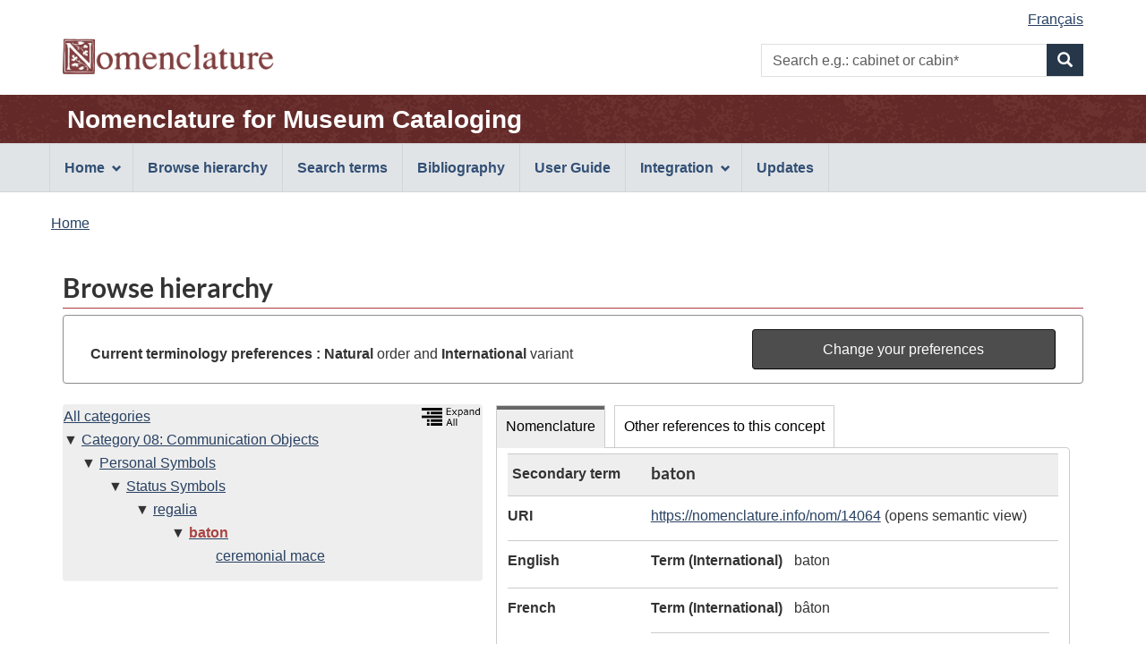

--- FILE ---
content_type: application/javascript
request_url: https://www.canada.ca/etc/designs/canada/cdts/gcweb/v4_0_47/cdts/compiled/wet-en.js
body_size: 9928
content:
/*!
 * Centrally Deployed Templates Solution (CDTS) / Solution de gabarits à déploiement centralisé (SGDC)
 * Version 4.0.47 - 2023-02-15
 *
 */
var wet;void 0===(wet=void 0===wet?{}:wet).builder&&(wet.builder={}),wet.builder.environment=function(n){var e;if("esdcqat"===n)e="https://cdn-canada.services.gc.qat/app/cls/WET";else if("esdcnonprod"===n)e="https://s2tst-cdn-canada.sade-edap.prv/app/cls/WET";else if("esdcprod"===n)e="https://cdts.service.canada.ca/app/cls/WET";else if("localhost"===n)e="../../../..";else{if(null!=n&&"http"===n.substr(0,4))return n;e="https://www.canada.ca/etc/designs/canada/cdts"}return e+"/gcweb/v4_0_47/"},wet.builder.appFooter=function(n,e,t,i){e=e||function(n){var e={"<":"&lt;",">":"&gt;",'"':"&#34;","'":"&#39;"};return null==n?"":String(n).replace(/[<>'"]/g,function(n){return e[n]||n})};var l,a="";function s(n){null!=n&&(a+=n)}if(s('<footer id="wb-info">\n'),null!=n.footerSections||null!=n.contactLink&&0<n.contactLink.length){if(null!=n.footerSections&&Array.isArray(n.footerSections)&&(n.footerSections={links:n.footerSections}),s('<div class="gc-contextual">\n<div class="container">\n<nav>\n<h2 class="wb-inv">Related links</h2>\n'),null!=n.footerSections&&null!=n.footerSections.title&&(s(" <h3>"),s(e(n.footerSections.title)),s("</h3>")),s('<ul class="list-col-xs-1 list-col-sm-2 list-col-md-3">\n'),null!=n.contactLink&&0<n.contactLink.length&&(l=n.contactLink[0],s('<li><a href="'),s(null!=l.href?l.href:"https://www.canada.ca/en/contact.html"),s('"'),s(1==l.newWindow?' target="_blank"  rel="noopener"':""),s(">Contact information"),1==l.newWindow&&s('<span class="wb-inv"> This link will open in a new window</span>'),s("</a></li>\n")),null!=n.footerSections)for(var o=0;o<n.footerSections.links.length;o++){var r=n.footerSections.links[o];s('<li><a href="'),s(r.href),s('"'),s(1==r.newWindow?' target="_blank"  rel="noopener"':""),s(">"),s(e(r.text)),1==r.newWindow&&s('<span class="wb-inv"> This link will open in a new window</span>'),s("</a></li>\n")}s("</ul>\n</nav>\n</div>\n</div>\n")}return s('<div class="gc-sub-footer">\n<div class="container d-flex align-items-center">\n<nav aria-labelledby="aboutWebApp">\n<h3 class="wb-inv" id="aboutWebApp">Government of Canada Corporate</h3>\n<ul>\n'),null!=n.termsLink&&0<n.termsLink.length?(l=n.termsLink[0],s('<li><a href="'),s(null!=l.href?l.href:"https://www.canada.ca/en/transparency/terms.html"),s('"'),s(1==l.newWindow?' target="_blank"  rel="noopener"':""),s(">Terms and conditions"),1==l.newWindow&&s('<span class="wb-inv"> This link will open in a new window</span>'),s("</a></li>\n")):s('<li><a href="https://www.canada.ca/en/transparency/terms.html">Terms and conditions</a></li>\n'),null!=n.privacyLink&&0<n.privacyLink.length?(l=n.privacyLink[0],s('<li><a href="'),s(null!=l.href?l.href:"https://www.canada.ca/en/transparency/privacy.html"),s('"'),s(1==l.newWindow?' target="_blank"  rel="noopener"':""),s(">Privacy"),1==l.newWindow&&s('<span class="wb-inv"> This link will open in a new window</span>'),s("</a></li>\n")):s('<li><a href="https://www.canada.ca/en/transparency/privacy.html">Privacy</a></li>\n'),s('</ul>\n</nav>\n<div class="col-xs-6 visible-sm visible-xs tofpg">\n<a href="#wb-cont">Top of Page <span class="glyphicon glyphicon-chevron-up"></span></a>\n</div>\n<div class="wtrmrk align-self-end">\n<img src="'),s(wet.builder.environment(n.cdnEnv)),s('wet-boew/assets/wmms-blk.svg" alt="Symbol of the Government of Canada">\n</div>\n</div>\n</div>\n</footer>'),a},wet.builder.appTop=function(n,e,t,i){e=e||function(n){var e={"<":"&lt;",">":"&gt;",'"':"&#34;","'":"&#39;"};return null==n?"":String(n).replace(/[<>'"]/g,function(n){return e[n]||n})};var l,a="";function s(n){null!=n&&(a+=n)}if(s('<nav aria-label="Skip Links">\n<ul id="wb-tphp">\n<li class="wb-slc"><a class="wb-sl" href="#wb-cont">Skip to main content</a></li>\n<li class="wb-slc visible-xs visible-sm visible-md visible-lg"><a class="wb-sl" href="#wb-info">Skip to '),1==n.topCusMenu?s('"Related links"'):s('"About this Web application"'),s("</a></li>\n"),1==n.topSecMenu&&s('<li class="wb-slc visible-md visible-lg"><a class="wb-sl" href="#wb-sec">Skip to section menu</a></li>\n'),s("</ul>\n</nav>\n"),null!=n.infoBanner&&(s('<header>\n<section class="bg-info">\n<div class="container">\n'),null!=n.infoBanner.mainHTML&&(s('<p class="cdts-banner-text">'),s(n.infoBanner.mainHTML),s("</p>\n")),s('<div id="cdts-banner-container-div" class="'),null==n.infoBanner.button&&s("cdts-banner-margin-bottom"),s('">\n'),null!=n.infoBanner.link&&(s('<span class="cdts-banner-link-icon-span">\n<a class="cdts-banner-link" '),s(1==n.infoBanner.link.newWindow?' target="_blank"':""),s(' href="'),s(n.infoBanner.link.href),s('">'),s(e(n.infoBanner.link.text)),s('</a>\n<span class="glyphicon glyphicon-share cdts-banner-external-icon"></span>\n</span>\n')),null!=n.infoBanner.button&&(s('<a class="btn cdts-banner-button btn-primary" '),s(1==n.infoBanner.button.newWindow?' target="_blank"':""),s(' type="button" href="'),s(n.infoBanner.button.href),s('">'),s(e(n.infoBanner.button.text)),s("</a>\n")),s("</div>\n</div>\n</section>\n</header>\n")),s('<header>\n<div id="wb-bnr" class="container">\n<div class="row">\n'),null!=n.lngLinks){s('<section id="wb-lng" class="col-xs-3 col-sm-12 pull-right text-right">\n<h2 class="wb-inv">Language selection</h2>\n<ul class="list-inline mrgn-bttm-0">\n');for(var o=0;o<n.lngLinks.length;o++){var r=n.lngLinks[o];s('<li>\n<a lang="'),s(e(r.lang)),s('" href="'),s(r.href),s('">\n<span class="hidden-xs">'),s(e(r.text)),s('</span>\n<abbr title="'),s(e(r.text)),s('" class="visible-xs h3 mrgn-tp-sm mrgn-bttm-0 text-uppercase">'),s(e(r.lang)),s("</abbr>\n</a>\n</li>\n")}s("</ul>\n</section>\n")}if(s('<div class="brand col-xs-9 col-sm-5 col-md-4" property="publisher" typeof="GovernmentOrganization">\n<img src="'),s(wet.builder.environment(n.cdnEnv)),s('wet-boew/assets/sig-blk-en.svg" alt="Government of Canada" property="logo">\n<span class="wb-inv"> / <span lang="fr">Gouvernement du Canada</span></span>\n<meta property="name" content="Government of Canada">\n<meta property="areaServed" typeof="Country" content="Canada">\n<link property="logo" href="'),s(wet.builder.environment(n.cdnEnv)),s('wet-boew/assets/wmms-blk.svg">\n</div>\n'),null!=n.customSearch&&0<n.customSearch.length){var c=n.customSearch[0];if(s('<section id="wb-srch" class="col-lg-offset-4 col-md-offset-4 col-sm-offset-2 col-xs-12 col-sm-5 col-md-4 visible-md visible-lg">\n<h2>Search'),s(e(null!=c.placeholder?" "+c.placeholder:"")),s('</h2>\n<form action="'),s(e(c.action)),s('" method="'),s(e(c.method)),s('" name="cse-search-box" role="search">\n<div class="form-group wb-srch-qry">\n<label for="'),s(e(null!=c.id?c.id:"wb-srch-q")),s('" class="wb-inv">Search'),s(e(null!=c.placeholder?" "+c.placeholder:"")),s('</label>\n<input id="'),s(e(null!=c.id?c.id:"wb-srch-q")),s('" class="wb-srch-q form-control" name="'),s(e(null!=c.name?c.name:"q")),s('" type="search" value="" size="34" maxlength="170" placeholder="Search'),s(e(null!=c.placeholder?" "+c.placeholder:"")),s('">\n'),null!=c.hiddenInput)for(var d=0;d<c.hiddenInput.length;d++){var u=c.hiddenInput[d];s('<input type="hidden" name="'),s(e(u.name)),s('" value="'),s(e(u.value)),s('">\n')}s('</div>\n<div class="form-group submit">\n<button type="submit" id="wb-srch-sub" class="btn btn-primary btn-small" name="wb-srch-sub"><span class="glyphicon-search glyphicon"></span><span class="wb-inv">Search'),s(e(null!=c.placeholder?" "+c.placeholder:"")),s("</span></button>\n</div>\n</form>\n</section>\n")}if(s('</div>\n</div>\n<div class="app-bar">\n<div class="container">\n<div class="row">\n'),null!=n.appSettings||null!=n.signOut||null!=n.signIn?s('<section class="col-xs-12 col-sm-7">\n'):null!=n.headerMenu?s('<section class="col-xs-12 col-sm-9 cdts-app-title-menu">\n'):s('<section class="col-xs-12">\n'),null!=n.appName&&0<n.appName.length&&(l=n.appName[0],s('<h2 class="wb-inv">Name of Web application</h2>\n<a class="app-name" href="'),s(l.href),s('">'),s(e(l.text)),s("</a>\n")),s("</section>\n"),null!=n.headerMenu){n.headerMenu[0];if(s('<nav id="cdts-header-menu" class="cdts-menu-rectangle wb-menu" typeof="SiteNavigationElement" aria-labelledby="appNavMenu">\n<h2 class="wb-inv" id="appNavMenu">Header navigation menu</h2>\n<ul class="list-inline menu" role="menubar">\n<li role="none" class="cdts-menu-list-width">\n<span class="glyphicon glyphicon-user cdts-menu-icon"></span>\n<a href="#" class="cdts-menu-label item" role="menuitem" aria-haspopup="true">'),s(e(null==n.headerMenu.text?" Account":n.headerMenu.text)),s('</a>\n<span class="glyphicon glyphicon-chevron-down cdts-menu-chevron"></span>\n<span class="glyphicon glyphicon-chevron-up cdts-menu-chevron-up"></span>\n'),null!=n.headerMenu.links){s('<ul class="sm list-unstyled cdts-menu-list" role="menu">\n');for(var p=0;p<n.headerMenu.links.length;p++){var w=n.headerMenu.links[p];s('<li role="none"><a href="'),s(w.href),s('" '),s(1==w.newWindow?' target="_blank"':""),s(' tabindex="-1" aria-posinet="'),s(e(p+1)),s('" aria-setsize="'),s(e(null!=n.headerMenu.logoutLink?n.headerMenu.links.length+1:n.headerMenu.links.length)),s('" role="menuitem">'),s(e(w.text)),s("</a></li>\n")}null!=n.headerMenu.logoutLink&&(s('<li role="none"><a href="'),s(n.headerMenu.logoutLink.href),s('" tabindex="-1" aria-posinet="'),s(e(p+2)),s('" aria-setsize="'),s(e(n.headerMenu.links.length+1)),s('" role="menuitem"><span class="glyphicon glyphicon-log-out cdts-sign-out"></span>'),s(e(n.headerMenu.logoutLink.text)),s("</a></li>\n")),s("</ul>\n")}s("</li>\n</ul>\n</nav>\n")}if(null==n.appSettings&&null==n.signOut&&null==n.signIn||(s('<nav class="col-sm-5 hidden-xs hidden-print">\n<h2 class="wb-inv">Account menu</h2>\n<ul class="app-list-account list-unstyled">\n'),null!=n.appSettings&&0<n.appSettings.length&&(l=n.appSettings[0],s('<li><a href="'),s(l.href),s('" class="btn"><span class="glyphicon glyphicon-cog" aria-hidden="true"></span> Account settings</a></li>&#32;\n')),null!=n.signOut?0<n.signOut.length&&(l=n.signOut[0],s('<li><a href="'),s(l.href),s('" id="cdts-signout-btn" class="btn"><span class="glyphicon glyphicon-off" aria-hidden="true"></span> Sign out</a></li>\n')):null!=n.signIn&&0<n.signIn.length&&(l=n.signIn[0],s('<li><a href="'),s(l.href),s('" id="cdts-signin-btn" class="btn"><span class="glyphicon glyphicon-off" aria-hidden="true"></span> Sign in</a></li>\n')),s("</ul>\n</nav>\n")),s("</div>\n</div>\n</div>\n"),null!=n.customSearch||null!=n.menuPath||null!=n.menuLinks||1==n.topSecMenu||null!=n.appSettings||null!=n.signOut||null!=n.signIn){if(s('<div class="app-bar-mb container visible-xs-block hidden-print">\n'),null!=n.customSearch||null!=n.menuPath||null!=n.menuLinks||1==n.topSecMenu){if(s('<nav>\n<h2 class="wb-inv">'),null!=n.menuPath||null!=n.menuLinks||1==n.topSecMenu?(s("Menu"),s(e(null!=n.customSearch?" and search":""))):s("Search"),s('</h2>\n<ul class="app-list-main list-unstyled">\n'),null==n.menuPath&&null==n.menuLinks&&1!=n.topSecMenu||s('<li class="wb-mb-links" id="wb-glb-mn"><a href="#mb-pnl" aria-controls="mb-pnl" class="btn overlay-lnk" role="button">Menu</a><h2>Menu</h2></li>'),null!=n.customSearch&&s('<li><a href="#app-srch-mb" title="Search" aria-controls="app-srch-mb" class="btn overlay-lnk" role="button"><span class="glyphicon-search glyphicon" aria-hidden="true"></span><span class="wb-inv">Search</span></a></li>'),s('</ul>\n<div id="mb-pnl"></div>\n'),null!=n.customSearch&&0<n.customSearch.length){var h=n.customSearch[0];if(s('<section id="app-srch-mb" class="wb-overlay modal-content overlay-def wb-bar-t">\n<div class="modal-header">\n<h3 class="modal-title">Search'),s(e(null!=h.placeholder?" "+h.placeholder:"")),s('</h3>\n</div>\n<div class="modal-body">\n<form action="'),s(e(h.action)),s('" method="'),s(e(h.method)),s('" name="cse-search-box" role="search" class="form-inline">\n<div class="input-group">\n<label for="'),s(e(null!=h.id?"app-"+h.id:"app-srch-q-mb")),s('" class="wb-inv">Search'),s(e(null!=h.placeholder?" "+h.placeholder:"")),s('</label>\n<input placeholder="Search'),s(e(null!=h.placeholder?" "+h.placeholder:"")),s('" id="'),s(e(null!=h.id?"app-"+h.id:"app-srch-q-mb")),s('" class="app-srch-q-mb form-control" name="q" type="search" value="" size="27" maxlength="150">\n'),null!=h.hiddenInput)for(p=0;p<h.hiddenInput.length;p++){var m=h.hiddenInput[p];s('<input type="hidden" name="'),s(e(m.name)),s('" value="'),s(e(m.value)),s('">\n')}s('<span class="input-group-btn"><button type="submit" id="app-srch-sub-mb" class="btn btn-primary btn-small" name="app-srch-sub-mb"><span class="glyphicon-search glyphicon"></span><span class="wb-inv">Search{if isNonnull($item.placeholder)} {$item.placeholder}{/if}</span></button></span>\n</div>\n</form>\n</div>\n</section>\n')}s("</nav>\n")}if(null==n.appSettings&&null==n.signOut&&null==n.signIn||(s('<nav>\n<h2 class="wb-inv">Account menu</h2>\n<ul class="app-list-account list-unstyled">\n'),null!=n.appSettings&&0<n.appSettings.length&&(l=n.appSettings[0],s('<li><a href="'),s(l.href),s('" class="btn"><span class="glyphicon glyphicon-cog" aria-hidden="true"></span> Account settings</a></li>&#32;\n')),null!=n.signOut?0<n.signOut.length&&(l=n.signOut[0],s('<li><a href="'),s(l.href),s('" id="cdts-signout-btn-mobile" class="btn"><span class="glyphicon glyphicon-off" aria-hidden="true"></span> Sign out</a></li>\n')):null!=n.signIn&&0<n.signIn.length&&(l=n.signIn[0],s('<li><a href="'),s(l.href),s('" id="cdts-signin-btn-mobile" class="btn"><span class="glyphicon glyphicon-off" aria-hidden="true"></span> Sign in</a></li>\n')),s("</ul>\n</nav>\n")),s("</div>\n"),null!=n.menuLinks){s('<nav id="wb-sm" data-trgt="mb-pnl" class="wb-menu visible-md visible-lg" typeof="SiteNavigationElement" aria-labelledby="appNavMenu">\n<div class="pnl-strt container nvbar">\n<h2 class="wb-inv" id="appNavMenu">Main navigation menu</h2>\n<div class="row">\n<ul class="list-inline menu" role="menubar">\n');for(var f=0;f<n.menuLinks.length;f++){var b=n.menuLinks[f];if(null!=b.subLinks){s('<li role="none">\n<a href="#'),s(e(b.id)),s('" class="item"'),s(1==b.newWindow?' target="_blank"  rel="noopener"':""),s(">"),null!=b.acronym&&(s('<abbr title="'),s(e(b.acronym)),s('">')),s(e(b.text)),null!=b.acronym&&s("</abbr>"),1==b.newWindow&&s('<span class="wb-inv"> This link will open in a new window</span>'),s('</a>\n<ul class="sm list-unstyled"'),null!=b.id&&(s('id="'),s(e(b.id)),s('"')),s(' role="menu">\n');for(var v=0;v<b.subLinks.length;v++){var g=b.subLinks[v];v>=b.subLinks.length-1?s('<li class="slflnk" role="none"><a href="'):s('<li role="none"><a href="'),s(g.subhref),s('"'),s(1==g.newWindow?' target="_blank"  rel="noopener"':""),s(">"),null!=g.acronym&&(s('<abbr title="'),s(e(g.acronym)),s('">')),s(e(g.subtext)),null!=g.acronym&&s("</abbr>"),1==g.newWindow&&s('<span class="wb-inv"> This link will open in a new window</span>'),s("</a></li>\n")}s("</ul>\n</li>\n")}else s('<li role="none"><a href="'),s(b.href),s('" class="item"'),s(1==b.newWindow?' target="_blank"  rel="noopener"':""),s(">"),null!=b.acronym&&(s('<abbr title="'),s(e(b.acronym)),s('">')),s(e(b.text)),null!=b.acronym&&s("</abbr>"),1==b.newWindow&&s('<span class="wb-inv"> This link will open in a new window</span>'),s("</a></li>\n")}s("</ul>\n</div>\n</div>\n</nav>\n")}else null!=n.menuPath&&(s('<nav id="wb-sm" data-ajax-replace="'),s(e(n.menuPath)),s('" data-trgt="mb-pnl" class="wb-menu visible-md visible-lg" typeof="SiteNavigationElement"></nav>\n'))}if(null!=n.breadcrumbs){s('<nav id="wb-bc" property="breadcrumb">\n<h2>You are here:</h2>\n<div class="container">\n<div class="row">\n<ol class="breadcrumb">\n');for(var y=0;y<n.breadcrumbs.length;y++){var S=n.breadcrumbs[y];s("<li>\n"),null!=S.acronym&&(s('<abbr title="'),s(e(S.acronym)),s('">')),null!=S.href&&(s('<a href="'),s(S.href),s('">')),s(e(S.title)),s("\n"),null!=S.href&&s("</a>"),null!=S.acronym&&s("</abbr>"),s("</li>\n")}s("</ol>\n</div>\n</div>\n</nav>\n")}return s("</header>\n"),n.showPreContent,a},wet.builder.footer=function(n,e,t,i){e=e||function(n){var e={"<":"&lt;",">":"&gt;",'"':"&#34;","'":"&#39;"};return null==n?"":String(n).replace(/[<>'"]/g,function(n){return e[n]||n})};var l,a="";function s(n){null!=n&&(a+=n)}if(s('<footer id="wb-info">\n<h2 class="wb-inv">About this site</h2>\n'),null!=n.contextualFooter){if(s('<div class="gc-contextual">\n<div class="container">\n<nav>\n<h3>'),s(e(n.contextualFooter.title)),s("</h3>\n"),null!=n.contextualFooter.links){s('<ul class="list-col-xs-1 list-col-sm-2 list-col-md-3">\n');for(var o=0;o<(3<n.contextualFooter.links.length?3:n.contextualFooter.links.length);o++){var r=n.contextualFooter.links[o];s('<li><a href="'),s(r.href),s('" '),s(1==r.newWindow?' target="_blank"':""),s(">"),s(e(r.text)),s("</a></li>\n")}s("</ul>\n")}s("</nav>\n</div>\n</div>\n")}return 0!=n.showFooter&&1!=n.hideFooterMain&&(s('<div id="transactFooter" class="gc-main-footer">\n<div class="container">\n<nav>\n<h3>Government of Canada</h3>\n<ul class="list-col-xs-1 list-col-sm-2 list-col-md-3">\n'),null!=n.contactLinks&&0<n.contactLinks.length?(l=n.contactLinks[0],s('<li><a href="'),s(l.href),s('">All Contacts</a></li>\n')):s('<li><a href="https://www.canada.ca/en/contact.html">All Contacts</a></li>\n'),s('<li><a href="https://www.canada.ca/en/government/dept.html">Departments and agencies</a></li>\n<li><a href="https://www.canada.ca/en/government/system.html">About government</a></li>\n</ul>\n<h4><span class="wb-inv">Themes and topics</span></h4>\n<ul class="list-unstyled colcount-sm-2 colcount-md-3">\n<li><a href="https://www.canada.ca/en/services/jobs.html">Jobs</a></li>\n<li><a href="https://www.canada.ca/en/services/immigration-citizenship.html">Immigration and citizenship</a></li>\n<li><a href="https://travel.gc.ca/">Travel and tourism</a></li>\n<li><a href="https://www.canada.ca/en/services/business.html">Business</a></li>\n<li><a href="https://www.canada.ca/en/services/benefits.html">Benefits</a></li>\n<li><a href="https://www.canada.ca/en/services/health.html">Health</a></li>\n<li><a href="https://www.canada.ca/en/services/taxes.html">Taxes</a></li>\n<li><a href="https://www.canada.ca/en/services/environment.html">Environment and natural resources</a></li>\n<li><a href="https://www.canada.ca/en/services/defence.html">National security and defence</a></li>\n<li><a href="https://www.canada.ca/en/services/culture.html">Culture, history and sport</a></li>\n<li><a href="https://www.canada.ca/en/services/policing.html">Policing, justice and emergencies</a></li>\n<li><a href="https://www.canada.ca/en/services/transport.html">Transport and infrastructure</a></li>\n<li><a href="https://international.gc.ca/world-monde/index.aspx?lang=eng">Canada and the world</a></li>\n<li><a href="https://www.canada.ca/en/services/finance.html">Money and finance</a></li>\n<li><a href="https://www.canada.ca/en/services/science.html">Science and innovation</a></li>\n<li><a href="https://www.canada.ca/en/services/indigenous-peoples.html">Indigenous peoples</a></li>\n<li><a href="https://www.canada.ca/en/services/veterans.html">Veterans and military</a></li>\n<li><a href="https://www.canada.ca/en/services/youth.html">Youth</a></li>\n</ul>\n</nav>\n</div>\n</div>\n')),s('<div class="gc-sub-footer">\n<div class="container d-flex align-items-center">\n<nav>\n<h3 class="wb-inv">Government of Canada Corporate</h3>\n'),0!=n.showFooter?(s("<ul>\n"),1!=n.hideFooterCorporate&&s('<li><a href="https://www.canada.ca/en/social.html">Social media</a></li>\n<li><a href="https://www.canada.ca/en/mobile.html">Mobile applications</a></li>\n<li><a href="https://www.canada.ca/en/government/about.html">About Canada.ca</a></li>\n'),null!=n.termsLink?(s('<li><a href="'),s(n.termsLink.href),s('" '),s(1==n.termsLink.newWindow?' target="_blank"':""),s(">Terms and conditions</a></li>\n")):s('<li><a href="https://www.canada.ca/en/transparency/terms.html">Terms and conditions</a></li>\n'),null!=n.privacyLink?(s('<li><a href="'),s(n.privacyLink.href),s('" '),s(1==n.privacyLink.newWindow?' target="_blank"':""),s(">Privacy</a></li>\n")):s('<li><a href="https://www.canada.ca/en/transparency/privacy.html">Privacy</a></li>\n')):(s("<ul>\n"),null!=n.termsLink&&0<n.termsLink.length?(l=n.termsLink[0],s('<li><a href="'),s(l.href||"https://www.canada.ca/en/transparency/terms.html"),s('"'),s(1==l.newWindow?' target="_blank"  rel="noopener"':""),s(">Terms and conditions"),1==l.newWindow&&s('<span class="wb-inv"> This link will open in a new window</span>'),s("</a></li>\n")):s('<li><a href="https://www.canada.ca/en/transparency/terms.html">Terms and conditions</a></li>\n'),null!=n.privacyLink&&0<n.privacyLink.length?(l=n.privacyLink[0],s('<li><a href="'),s(l.href||"https://www.canada.ca/en/transparency/privacy.html"),s('"'),s(1==l.newWindow?' target="_blank"  rel="noopener"':""),s(">Privacy"),1==l.newWindow&&s('<span class="wb-inv"> This link will open in a new window</span>'),s("</a></li>\n")):s('<li><a href="https://www.canada.ca/en/transparency/privacy.html">Privacy</a></li>\n')),s("</ul>\n"),s('</nav>\n<div class="wtrmrk align-self-end">\n<img src="'),s(wet.builder.environment(n.cdnEnv)),s('wet-boew/assets/wmms-blk.svg" alt="Symbol of the Government of Canada">\n</div>\n</div>\n</div>\n</footer>'),a},wet.builder.preFooter=function(n,e,t,i){e=e||function(n){var e={"<":"&lt;",">":"&gt;",'"':"&#34;","'":"&#39;"};return null==n?"":String(n).replace(/[<>'"]/g,function(n){return e[n]||n})};var l="";function a(n){null!=n&&(l+=n)}return n.showPostContent,0!=n.pagedetails&&(a('<div class="pagedetails'),a(e(null!=n.isContainer?" container":"")),a('">\n'),0==n.showFeedback&&0==n.showShare||(a('<div class="row">\n'),0!=n.showFeedback&&(null!=n.showFeedback&&1!=n.showFeedback?(a('<div class="col-sm-6 col-md-5 col-lg-4">\n<a href="'),a(n.showFeedback),a('" class="btn btn-default btn-center">Report a problem on this page</a>\n</div>\n')):a('<div class="col-sm-6 col-md-5 col-lg-4">\n<a href="https://www.canada.ca/en/report-problem.html" class="btn btn-default btn-center">Report a problem on this page</a>\n</div>\n')),0!=n.showShare&&(null!=n.showShare&&Array.isArray(n.showShare)?(a('<div class="wb-share col-sm-4 col-md-3 col-sm-offset-'),a(0!=n.showFeedback?"2":"8"),a(" col-md-offset-"),a(0!=n.showFeedback?"4":"9"),a(0!=n.showFeedback?" col-lg-offset-5":""),a('" data-wb-share=\'{"filter": ['),a(n.showShare.map(function(n){return'"'+n+'"'}).join(", ")),a('], "lnkClass": "btn btn-default btn-block"}\'></div>\n')):(a('<div class="wb-share col-sm-4 col-md-3 col-sm-offset-'),a(0!=n.showFeedback?"2":"8"),a(" col-md-offset-"),a(0!=n.showFeedback?"4":"9"),a(0!=n.showFeedback?" col-lg-offset-5":""),a('" data-wb-share=\'{"lnkClass": "btn btn-default btn-block"}\'></div>\n'))),a("</div>\n")),a('<dl id="wb-dtmd">\n'),null!=n.screenIdentifier&&(a('<dt>Screen Identifier:&#32;</dt>\n<dd property="identifier">'),a(e(n.screenIdentifier)),a("</dd>\n")),null!=n.dateModified&&(a('<dt>Date modified:&#32;</dt>\n<dd><time property="dateModified">'),a(e(n.dateModified)),a("</time></dd>\n")),null!=n.versionIdentifier&&(a('<dt>Version:&#32;</dt>\n<dd property="version">'),a(e(n.versionIdentifier)),a("</dd>\n")),a("</dl>\n</div>\n")),l},wet.builder.refFooter=function(n,e,t,i){e=e||function(n){var e={"<":"&lt;",">":"&gt;",'"':"&#34;","'":"&#39;"};return null==n?"":String(n).replace(/[<>'"]/g,function(n){return e[n]||n})};var l="";function a(n){null!=n&&(l+=n)}return a('\x3c!--[if gte IE 9 | !IE ]>\x3c!--\x3e\n<script src="'),a("external"==n.jqueryEnv?"https://ajax.googleapis.com/ajax/libs/":wet.builder.environment(n.cdnEnv)+"wet-boew/js/"),a('jquery/2.2.4/jquery.min.js"><\/script>\n<script src="'),a(wet.builder.environment(n.cdnEnv)),a('wet-boew/js/wet-boew.min.js"><\/script>\n\x3c!--<![endif]--\x3e\n\x3c!--[if lt IE 9]>\n<script src="'),a(wet.builder.environment(n.cdnEnv)),a('wet-boew/js/ie8-wet-boew2.min.js"><\/script>\n<![endif]--\x3e\n<script src="'),a(wet.builder.environment(n.cdnEnv)),a('wet-boew/js/theme.min.js"><\/script>\n'),null!=n.exitSecureSite?1==n.exitSecureSite.exitScript&&(a('<a href="#" id="cdts-exitscript-placeholder-link" aria-hidden="true" class="wb-exitscript cdts-hidden">Exit Link</a>\n'),wet.utilities.isCDTSSetupMode()?wet.utilities.addSetupCompletitionListener(function(){wet.utilities.cdtsApplyExitScriptToLinks(null!=n.exitSecureSite.displayModal?n.exitSecureSite.displayModal.toString():"undefined",null!=n.exitSecureSite.exitURL?n.exitSecureSite.exitURL:"undefined",null!=n.exitSecureSite.exitDomains?n.exitSecureSite.exitDomains:"undefined",null!=n.exitSecureSite.exitMsg?n.exitSecureSite.exitMsg:"undefined",null!=n.exitSecureSite.yesMsg?n.exitSecureSite.yesMsg:"undefined",null!=n.exitSecureSite.cancelMsg?n.exitSecureSite.cancelMsg:"undefined",null!=n.exitSecureSite.msgBoxHeader?n.exitSecureSite.msgBoxHeader:"undefined",null!=n.exitSecureSite.targetWarning?n.exitSecureSite.targetWarning:"undefined",null!=n.exitSecureSite.displayModalForNewWindow?n.exitSecureSite.displayModalForNewWindow.toString():"undefined")}):(a('<script data-id="exitScript">wet.utilities.cdtsApplyExitScriptToLinks("'),a(e(null!=n.exitSecureSite.displayModal?n.exitSecureSite.displayModal:"undefined")),a('", "'),a(null!=n.exitSecureSite.exitURL?n.exitSecureSite.exitURL:"undefined"),a('", "'),a(e(null!=n.exitSecureSite.exitDomains?n.exitSecureSite.exitDomains:"undefined")),a('", "'),a(e(null!=n.exitSecureSite.exitMsg?n.exitSecureSite.exitMsg:"undefined")),a('", "'),a(e(null!=n.exitSecureSite.yesMsg?n.exitSecureSite.yesMsg:"undefined")),a('", "'),a(e(null!=n.exitSecureSite.cancelMsg?n.exitSecureSite.cancelMsg:"undefined")),a('", "'),a(e(null!=n.exitSecureSite.msgBoxHeader?n.exitSecureSite.msgBoxHeader:"undefined")),a('", "'),a(e(null!=n.exitSecureSite.targetWarning?n.exitSecureSite.targetWarning:"undefined")),a('", "'),a(e(null!=n.exitSecureSite.displayModalForNewWindow?n.exitSecureSite.displayModalForNewWindow:"undefined")),a('");<\/script>\n'))):1==n.exitScript&&(a('<a href="#" id="cdts-exitscript-placeholder-link" style="display: none" aria-hidden="true" class="wb-exitscript">Exit Link</a>\n<script data-id="exitScript">wet.utilities.cdtsApplyExitScriptToLinks("'),a(e(null!=n.displayModal?n.displayModal:"undefined")),a('", "'),a(null!=n.exitURL?n.exitURL:"undefined"),a('", "'),a(e(null!=n.exitDomains?n.exitDomains:"undefined")),a('", "'),a(e(null!=n.exitMsg?n.exitMsg:"undefined")),a('", "'),a(e(null!=n.yesMsg?n.yesMsg:"undefined")),a('", "'),a(e(null!=n.cancelMsg?n.cancelMsg:"undefined")),a('", "'),a(e(null!=n.msgBoxHeader?n.msgBoxHeader:"undefined")),a('", "'),a(e(null!=n.targetWarning?n.targetWarning:"undefined")),a('", "'),a(e(null!=n.displayModalForNewWindow?n.displayModalForNewWindow:"undefined")),a('");<\/script>\n')),1==n.isApplication&&(a('<script src="'),a(wet.builder.environment(n.cdnEnv)),a('cdts/cdtscustom.js"><\/script>\n')),null==n.webAnalytics||0==n.webAnalytics||wet.utilities.isCDTSSetupMode()||a("<script>_satellite.pageBottom();<\/script>\n"),l},wet.builder.refTop=function(n,e,t,i){var l="";function a(n){null!=n&&(l+=n)}if(null!=n.webAnalytics){if(a('\x3c!-- Adobe Analytics --\x3e\n<script id="cdts_AnalyticsId" src="//assets.adobedtm.com/'),0<n.webAnalytics.length)if(n.webAnalytics[0].custom)a(n.webAnalytics[0].custom);else if(1==n.webAnalytics[0].version||2==n.webAnalytics[0].version){switch(a("caacec67651710193d2331efef325107c23a0145/satelliteLib-"),n.webAnalytics[0].version){case 1:a("92fcbbc24eeebb654a3dfbe688ed2dfe10a53e24");break;case 2:a("c2082deaf69c358c641c5eb20f94b615dd606662")}"staging"==n.webAnalytics[0].environment&&a("-staging"),a(".js")}a('">'),a("<\/script>\n")}return a('\x3c!--[if gte IE 9 | !IE ]>\x3c!--\x3e\n<link href="'),a(wet.builder.environment(n.cdnEnv)),a('wet-boew/assets/favicon.ico" rel="icon" type="image/x-icon">\n'),n.cdtsSetupExcludeCSS||(a('<link rel="stylesheet" href="'),a(wet.builder.environment(n.cdnEnv)),a('wet-boew/css/theme.min.css">\n<link rel="stylesheet" href="'),a(wet.builder.environment(n.cdnEnv)),a('cdts/cdtsfixes.css">\n'),1==n.isApplication&&(a('<link rel="stylesheet" href="'),a(wet.builder.environment(n.cdnEnv)),a('cdts/cdtsapps.css">\n'))),a('\x3c!--<![endif]--\x3e\n\x3c!--[if lt IE 9]>\n<link href="'),a(wet.builder.environment(n.cdnEnv)),a('wet-boew/assets/favicon.ico" rel="shortcut icon">\n<link rel="stylesheet" href="'),a(wet.builder.environment(n.cdnEnv)),a('wet-boew/css/ie8-theme.min.css">\n<script src="https://ajax.googleapis.com/ajax/libs/jquery/1.12.4/jquery.min.js"><\/script>\n<script src="'),a(wet.builder.environment(n.cdnEnv)),a('wet-boew/js/ie8-wet-boew.min.js"><\/script>\n<![endif]--\x3e\n\x3c!--[if lte IE 9]><![endif]--\x3e'),l},wet.builder.secmenu=function(n,e,t,i){e=e||function(n){var e={"<":"&lt;",">":"&gt;",'"':"&#34;","'":"&#39;"};return null==n?"":String(n).replace(/[<>'"]/g,function(n){return e[n]||n})};var l="";function a(n){null!=n&&(l+=n)}a('\n<h2 id="wb-sec-h" class="wb-inv">Section menu</h2>\n');for(var s=0;s<n.sections.length;s++){var o=n.sections[s];a('<section class="list-group menu list-unstyled">\n<h3>'),null!=o.sectionLink&&(a('<a href="'),a(o.sectionLink),a('"'),a(1==o.newWindow?' target="_blank"  rel="noopener"':""),a(">")),a(e(o.sectionName)),1==o.newWindow&&a('<span class="wb-inv"> This link will open in a new window</span>'),null!=o.sectionLink&&a("</a>"),a('</h3>\n<ul class="list-group menu list-unstyled">\n');for(var r=0;r<o.menuLinks.length;r++){var c=o.menuLinks[r];if(a('<li>\n<a href="'),a(c.href),a('" class="list-group-item"'),a(1==c.newWindow?' target="_blank"  rel="noopener"':""),a(">"),a(e(c.text)),1==c.newWindow&&a('<span class="wb-inv"> This link will open in a new window</span>'),a("</a>\n"),null!=c.subLinks){a('<ul class="list-group menu list-unstyled">\n');for(var d=0;d<c.subLinks.length;d++){var u=c.subLinks[d];a('<li><a href="'),a(u.subhref),a('" class="list-group-item"'),a(1==u.newWindow?' target="_blank"  rel="noopener"':""),a(">"),a(e(u.subtext)),1==u.newWindow&&a('<span class="wb-inv"> This link will open in a new window</span>'),a("</a></li>\n")}a("</ul>\n")}a("</li>\n")}a("</ul>\n</section>\n")}return l},wet.builder.serverBottom=function(n,e,t,i){var l="";function a(n){null!=n&&(l+=n)}return a('<footer id="wb-info">\n<div class="brand">\n<div class="container">\n<div class="row">\n<div class="col-xs-6 visible-sm visible-xs tofpg"> <a href="#wb-cont">Top of page / <span lang="fr">Haut de la page</span> <span class="glyphicon glyphicon-chevron-up"></span></a> </div>\n<div class="col-xs-6 col-md-12 text-right">\n<img src="'),a(wet.builder.environment(n.cdnEnv)),a('wet-boew/assets/wmms-blk.svg" alt="Symbol of the Government of Canada / Symbole du gouvernement du Canada">\n</div>\n</div>\n</div>\n</div>\n</footer>'),l},wet.builder.serverRefBottom=function(n,e,t,i){var l="";return l},wet.builder.serverRefTop=function(n,e,t,i){var l="";function a(n){null!=n&&(l+=n)}return a('\x3c!--[if gte IE 9 | !IE ]>\x3c!--\x3e\n<link href="'),a(wet.builder.environment(n.cdnEnv)),a('wet-boew/assets/favicon.ico" rel="icon" type="image/x-icon">\n'),n.cdtsSetupExcludeCSS||(a('<link rel="stylesheet" href="'),a(wet.builder.environment(n.cdnEnv)),a('wet-boew/css/theme.min.css">\n<link rel="stylesheet" href="'),a(wet.builder.environment(n.cdnEnv)),a('cdts/cdtsfixes.css">\n')),a('\x3c!--<![endif]--\x3e\n\x3c!--[if lt IE 9]>\n<link href="'),a(wet.builder.environment(n.cdnEnv)),a('wet-boew/assets/favicon.ico" rel="shortcut icon">\n<link rel="stylesheet" href="'),a(wet.builder.environment(n.cdnEnv)),a('wet-boew/css/ie8-theme-srv.min.css">\n<script src="'),a("external"==n.jqueryEnv?"https://ajax.googleapis.com/ajax/libs/":wet.builder.environment(n.cdnEnv)+"wet-boew/js/"),a('jquery/2.2.4/jquery.min.js"><\/script>\n<script src="'),a(wet.builder.environment(n.cdnEnv)),a('wet-boew/js/ie8-wet-boew.min.js"><\/script>\n<![endif]--\x3e'),l},wet.builder.serverTop=function(n,e,t,i){var l="";function a(n){null!=n&&(l+=n)}return a('<header>\n<div id="wb-bnr" class="container">\n<div class="row">\n<div class="brand col-xs-8 col-sm-9 col-md-6">\n<img src="'),a(wet.builder.environment(n.cdnEnv)),a('wet-boew/assets/sig-blk-en.svg" alt="">\n<span class="wb-inv"> Government of Canada / Gouvernement du Canada</span>\n</div>\n</div>\n</div>\n</header>'),l},wet.builder.splash=function(n,e,t,i){e=e||function(n){var e={"<":"&lt;",">":"&gt;",'"':"&#34;","'":"&#39;"};return null==n?"":String(n).replace(/[<>'"]/g,function(n){return e[n]||n})};var l="";function a(n){null!=n&&(l+=n)}a('<div id="bg">\n<img src="'),a(wet.builder.environment(n.cdnEnv)),a('wet-boew/img/splash/sp-bg-2.jpg" alt="">\n</div>\n<main>\n<div class="sp-hb">\n<div class="sp-bx col-xs-12">\n<h1 property="name" class="wb-inv">Canada.ca</h1>\n<div class="row">\n<div class="col-xs-11 col-md-8">\n<img src="'),a(wet.builder.environment(n.cdnEnv)),a('wet-boew/assets/sig-spl.svg" alt="Government of Canada" property="logo" width="283">\n<span class="wb-inv"> / <span lang="fr">Gouvernement du Canada</span></span>\n<meta property="name" content="Government of Canada">\n<meta property="name" lang="fr" content="Gouvernement du Canada">\n<meta property="areaServed" typeof="Country" content="Canada">\n</div>\n</div>\n<div class="row cdts-splash">\n<section class="col-xs-6 text-right" lang="en">\n'),null!=n.nameEng?(a("<h2>"),a(e(n.nameEng)),a("</h2>\n")):a('<h2 class="wb-inv">Government of Canada</h2>\n'),a('</section>\n<section class="col-xs-6" lang="fr">\n'),null!=n.nameFra?(a("<h2>"),a(e(n.nameFra)),a("</h2>\n")):a('<h2 class="wb-inv">Gouvernement du Canada</h2>\n'),a('</section>\n</div>\n<div class="row text-center">\n');e=navigator.language;return a('<ul class="list-inline lst-spcd">\n<li>\n'),"fr-CA"==e?(a('<a href="'),a(n.indexEng),a('" class="btn btn-default" lang="en">English</a>\n')):(a('<a href="'),a(n.indexEng),a('" class="btn btn-primary" lang="en">English</a>\n')),a("</li>\n<li>\n"),"fr-CA"==e?(a('<a href="'),a(n.indexFra),a('" class="btn btn-primary" lang="fr">Français</a>\n')):(a('<a href="'),a(n.indexFra),a('" class="btn btn-default" lang="fr">Français</a>\n')),a('</li>\n</ul>\n</div>\n</div>\n<div class="sp-bx-bt col-xs-12">\n<div class="row">\n<div class="col-xs-7 col-md-8">\n<a href="'),a(n.termsEng),a('" class="sp-lk">Terms &amp; conditions</a> <span class="glyphicon glyphicon-asterisk"></span> <a href="'),a(n.termsFra),a('" class="sp-lk" lang="fr">Avis</a>\n</div>\n<div class="col-xs-5 col-md-4 text-right mrgn-bttm-md">\n<img src="'),a(wet.builder.environment(n.cdnEnv)),a('wet-boew/assets/wmms-spl.svg" width="127" alt="Symbol of the Government of Canada"><span class="wb-inv"> / <span lang="fr">Symbole du gouvernement du Canada</span></span>\n</div>\n</div>\n</div>\n</div>\n</main>\n\x3c!--[if gte IE 9 | !IE ]>\x3c!--\x3e\n<script src="'),a("external"==n.jqueryEnv?"https://ajax.googleapis.com/ajax/libs/":wet.builder.environment(n.cdnEnv)+"wet-boew/js/"),a('jquery/2.2.4/jquery.min.js"><\/script>\n<script src="'),a(wet.builder.environment(n.cdnEnv)),a('wet-boew/js/wet-boew.min.js"><\/script>\n\x3c!--<![endif]--\x3e\n\x3c!--[if lt IE 9]>\n<script src="'),a(wet.builder.environment(n.cdnEnv)),a('wet-boew/js/ie8-wet-boew2.min.js"><\/script>\n<![endif]--\x3e\n<script src="'),a(wet.builder.environment(n.cdnEnv)),a('wet-boew/js/theme.min.js"><\/script>\n'),null!=n.webAnalytics&&a("<script>_satellite.pageBottom();<\/script>\n"),a('<link rel="stylesheet" href="'),a(wet.builder.environment(n.cdnEnv)),a('cdts/cdtsfixes.css">'),l},wet.builder.splashTop=function(n,e,t,i){var l="";function a(n){null!=n&&(l+=n)}return a('\x3c!--[if gte IE 9 | !IE ]>\x3c!--\x3e\n<link href="'),a(wet.builder.environment(n.cdnEnv)),a('wet-boew/assets/favicon.ico" rel="icon" type="image/x-icon">\n'),n.cdtsSetupExcludeCSS||(a('<link rel="stylesheet" href="'),a(wet.builder.environment(n.cdnEnv)),a('wet-boew/css/theme.min.css">\n<link rel="stylesheet" href="'),a(wet.builder.environment(n.cdnEnv)),a('wet-boew/css/messages.min.css">\n')),a('\x3c!--<![endif]--\x3e\n\x3c!--[if lt IE 9]>\n<link rel="stylesheet" href="'),a(wet.builder.environment(n.cdnEnv)),a('wet-boew/css/messages.min.css">\n<link href="'),a(wet.builder.environment(n.cdnEnv)),a('wet-boew/assets/favicon.ico" rel="shortcut icon">\n<link rel="stylesheet" href="'),a(wet.builder.environment(n.cdnEnv)),a('wet-boew/css/messages-ie.min.css">\n<link rel="stylesheet" href="'),a(wet.builder.environment(n.cdnEnv)),a('wet-boew/css/ie8-theme.min.css">\n<script src="'),a("external"==n.jqueryEnv?"https://ajax.googleapis.com/ajax/libs/":wet.builder.environment(n.cdnEnv)+"wet-boew/js/"),a('jquery/2.2.4/jquery.min.js"><\/script>\n<script src="'),a(wet.builder.environment(n.cdnEnv)),a('wet-boew/js/ie8-wet-boew.min.js"><\/script>\n<![endif]--\x3e\n\x3c!--[if lte IE 9]><![endif]--\x3e'),l},wet.builder.top=function(n,e,t,i){e=e||function(n){var e={"<":"&lt;",">":"&gt;",'"':"&#34;","'":"&#39;"};return null==n?"":String(n).replace(/[<>'"]/g,function(n){return e[n]||n})};var l="";function a(n){null!=n&&(l+=n)}if(a('<nav aria-label="Skip Links">\n<ul id="wb-tphp">\n<li class="wb-slc"><a class="wb-sl" href="#wb-cont">Skip to main content</a></li>\n<li class="wb-slc visible-xs visible-sm visible-md visible-lg"><a class="wb-sl" href="#wb-info">Skip to "About government"</a></li>\n'),1==n.topSecMenu&&a('<li class="wb-slc visible-md visible-lg"><a class="wb-sl" href="#wb-sec">Skip to section menu</a></li>\n'),a('</ul>\n</nav>\n<header>\n<div id="wb-bnr" class="container">\n<div class="row">\n'),null!=n.lngLinks){a('<section id="wb-lng" class="col-xs-3 col-sm-12 pull-right text-right">\n<h2 class="wb-inv">Language selection</h2>\n<ul class="list-inline mrgn-bttm-0">\n');for(var s=0;s<n.lngLinks.length;s++){var o=n.lngLinks[s];a('<li>\n<a hreflang="'),a(e(o.lang)),a('" lang="'),a(e(o.lang)),a('" href="'),a(o.href),a('">\n<span class="hidden-xs">'),a(e(o.text)),a('</span>\n<abbr title="'),a(e(o.text)),a('" class="visible-xs h3 mrgn-tp-sm mrgn-bttm-0 text-uppercase">'),a(e(o.lang)),a("</abbr>\n</a>\n</li>\n")}a("</ul>\n</section>\n")}if(a('<div class="brand col-xs-9 col-sm-5 col-md-4" property="publisher" typeof="GovernmentOrganization">\n'),0!=n.siteMenu&&a('<a href="https://www.canada.ca/en.html" property="url">'),a('<img src="'),a(wet.builder.environment(n.cdnEnv)),a('wet-boew/assets/sig-blk-en.svg" alt="Government of Canada" property="logo"><span class="wb-inv"> / <span lang="fr">Gouvernement du Canada</span></span>'),0!=n.siteMenu&&a("</a>"),a('<meta property="name" content="Government of Canada">\n<meta property="areaServed" typeof="Country" content="Canada">\n<link id="StdIssueWasHere1" property="logo" href="'),a(wet.builder.environment(n.cdnEnv)),a('wet-boew/assets/wmms-blk.svg">\n</div>\n'),0!=n.search)if(null!=n.customSearch&&0<n.customSearch.length){const u=n.customSearch[0];if(a('<section id="wb-srch" class="col-lg-offset-4 col-md-offset-4 col-sm-offset-2 col-xs-12 col-sm-5 col-md-4 visible-md visible-lg">\n<h2>Search'),a(e(null!=u.placeholder?" "+u.placeholder:"")),a('</h2>\n<form action="'),a(u.action),a('" method="'),a(e(u.method)),a('" name="cse-search-box" role="search">\n<div class="form-group wb-srch-qry">\n<label for="'),a(e(null!=u.id?u.id:"wb-srch-q")),a('" class="wb-inv">Search'),a(e(null!=u.placeholder?" "+u.placeholder:"")),a('</label>\n<input id="'),a(e(null!=u.id?u.id:"wb-srch-q")),a('" class="wb-srch-q form-control" name="'),a(e(null!=u.name?u.name:"q")),a('" type="search" value="" size="34" maxlength="170" placeholder="Search'),a(e(null!=u.placeholder?" "+u.placeholder:"")),a('">\n'),null!=u.hiddenInput)for(var r=0;r<u.hiddenInput.length;r++){var c=u.hiddenInput[r];a('<input type="hidden" name="'),a(e(c.name)),a('" value="'),a(e(c.value)),a('">\n')}a('</div>\n<div class="form-group submit">\n<button type="submit" id="wb-srch-sub" class="btn btn-primary btn-small" name="wb-srch-sub"><span class="glyphicon-search glyphicon"></span><span class="wb-inv">Search'),a(e(null!=u.placeholder?" "+u.placeholder:"")),a("</span></button>\n</div>\n</form>\n</section>\n")}else a('<section id="wb-srch" class="col-lg-offset-4 col-md-offset-4 col-sm-offset-2 col-xs-12 col-sm-5 col-md-4">\n<h2>Search</h2>\n<form action="https://www.canada.ca/en/sr/srb.html" method="get" name="cse-search-box" role="search" accept-charset="utf-8">\n<div class="form-group wb-srch-qry">\n<label for="wb-srch-q" class="wb-inv">Search Canada.ca</label>\n<input id="wb-srch-q" list="wb-srch-q-ac" class="wb-srch-q form-control" name="q" type="search" value="" size="34" maxlength="170" placeholder="Search Canada.ca">\n<datalist id="wb-srch-q-ac">\n</datalist>\n</div>\n<div class="form-group submit">\n<button type="submit" id="wb-srch-sub" class="btn btn-primary btn-small" name="wb-srch-sub"><span class="glyphicon-search glyphicon"></span><span class="wb-inv">Search</span></button>\n</div>\n</form>\n</section>\n');if(a("</div>\n</div>\n"),0!=n.siteMenu?a('<nav class="gcweb-menu" typeof="SiteNavigationElement" aria-labelledby="gcwebMenu">\n<div class="container">\n<h2 class="wb-inv" id="gcwebMenu">Menu</h2>\n<button type="button" aria-haspopup="true" aria-expanded="false"><span class="wb-inv">Main </span>Menu <span class="expicon glyphicon glyphicon-chevron-down"></span></button>\n<ul role="menu" aria-orientation="vertical" data-ajax-replace="//www.canada.ca/content/dam/canada/sitemenu/sitemenu-v2-en.html">\n<li role="presentation"><a role="menuitem" href="https://www.canada.ca/en/services/jobs.html">Jobs and the workplace</a></li>\n<li role="presentation"><a role="menuitem" href="https://www.canada.ca/en/services/immigration-citizenship.html">Immigration and citizenship</a></li>\n<li role="presentation"><a role="menuitem" href="https://travel.gc.ca/">Travel and tourism</a></li>\n<li role="presentation"><a role="menuitem" href="https://www.canada.ca/en/services/business.html">Business and industry</a></li>\n<li role="presentation"><a role="menuitem" href="https://www.canada.ca/en/services/benefits.html">Benefits</a></li>\n<li role="presentation"><a role="menuitem" href="https://www.canada.ca/en/services/health.html">Health</a></li>\n<li role="presentation"><a role="menuitem" href="https://www.canada.ca/en/services/taxes.html">Taxes</a></li>\n<li role="presentation"><a role="menuitem" href="https://www.canada.ca/en/services/environment.html">Environment and natural resources</a></li>\n<li role="presentation"><a role="menuitem" href="https://www.canada.ca/en/services/defence.html">National security and defence</a></li>\n<li role="presentation"><a role="menuitem" href="https://www.canada.ca/en/services/culture.html">Culture, history and sport</a></li>\n<li role="presentation"><a role="menuitem" href="https://www.canada.ca/en/services/policing.html">Policing, justice and emergencies</a></li>\n<li role="presentation"><a role="menuitem" href="https://www.canada.ca/en/services/transport.html">Transport and infrastructure</a></li>\n<li role="presentation"><a role="menuitem" href="https://international.gc.ca/world-monde/index.aspx?lang=eng">Canada and the world</a></li>\n<li role="presentation"><a role="menuitem" href="https://www.canada.ca/en/services/finance.html">Money and finances</a></li>\n<li role="presentation"><a role="menuitem" href="https://www.canada.ca/en/services/science.html">Science and innovation</a></li>\n</ul>\n</div>\n</nav>\n'):a('<div class="transactBar"></div>\n'),0!=n.breadcrumbs){if(a('<nav id="wb-bc" property="breadcrumb" aria-labelledby="breadcrumbPosition">\n<h2 id="breadcrumbPosition">You are here:</h2>\n<div class="container">\n<ol class="breadcrumb">\n'),null!=n.breadcrumbs)for(var d=0;d<n.breadcrumbs.length;d++){var u=n.breadcrumbs[d];0==d?"canada.ca"==u.title.toLowerCase()?a('<li>\n<a href="https://www.canada.ca/en.html">Canada.ca</a>\n</li>\n'):(new RegExp("^http[s]{0,1}://www.canada.ca(/en.html|/fr.html|/index.html|/en/index.html|/fr/index.html|/home.html|/accueil.html){0,1}[/]{0,1}$","gi").test(u.href)?(a("<li>\n"),null!=u.acronym&&(a('<abbr title="'),a(e(u.acronym)),a('">')),null!=u.href&&(a('<a href="'),a(u.href),a('">')),a("Canada.ca")):(a('<li>\n<a href="https://www.canada.ca/en.html">Canada.ca</a>\n</li>\n<li>\n'),null!=u.acronym&&(a('<abbr title="'),a(e(u.acronym)),a('">')),null!=u.href&&(a('<a href="'),a(u.href),a('">')),null!=u.title&&a(e(u.title))),null!=u.href&&a("</a>"),null!=u.acronym&&a("</abbr>"),a("</li>\n")):(a("<li>\n"),null!=u.acronym&&(a('<abbr title="'),a(e(u.acronym)),a('">')),null!=u.href&&(a('<a href="'),a(u.href),a('">')),null!=u.title&&a(e(u.title)),null!=u.href&&a("</a>"),null!=u.acronym&&a("</abbr>"),a("</li>\n"))}else a('<li>\n<a href="https://www.canada.ca/en.html">Canada.ca</a>\n</li>\n');a("</ol>\n</div>\n</nav>\n")}return a("</header>\n"),n.showPreContent,l},void 0===(wet=void 0===wet?{}:wet).utilities&&(wet.utilities={}),void 0===wet.builder&&(wet.builder={}),wet.utilities.installBodyReady=function(n){"complete"===document.readyState||"interactive"===document.readyState?setTimeout(n,1):document.addEventListener("DOMContentLoaded",n)},wet.utilities.FragmentLoader=function(n,e,t){this.targetElem=n,this.fragmentNodes=e,this.doneFunc=t,this.cursorIndex=0,this.nodeScriptClone=function(n){const e=document.createElement("script");e.text=n.innerHTML;let t=-1;for(var i,l=n.attributes;++t<l.length;)e.setAttribute((i=l[t]).name,i.value);return e},this.onScriptLoaded=function(){this.run()},this.run=function(){for(;this.cursorIndex<this.fragmentNodes.length;)if(null!=this.fragmentNodes[this.cursorIndex].tagName&&"SCRIPT"===this.fragmentNodes[this.cursorIndex].tagName.toUpperCase()){const e=this.nodeScriptClone(this.fragmentNodes[this.cursorIndex]);var n=e.hasAttribute("src");if(n&&(e.onload=this.onScriptLoaded.bind(this)),this.targetElem.appendChild(e),this.cursorIndex++,n)return}else this.targetElem.appendChild(document.importNode(this.fragmentNodes[this.cursorIndex],!0)),this.cursorIndex++;this.doneFunc&&this.doneFunc(this)}},wet.utilities.applyRefTop=function(n){wet.localConfig.base||(wet.localConfig.base={}),wet.localConfig.base.cdnEnv=wet.localConfig.cdnEnv,wet.localConfig.base.cdtsSetupExcludeCSS=!0;const e=new DOMParser;var t=e.parseFromString("<html><head>"+wet.builder.refTop(wet.localConfig.base)+"</head></html>","text/html").head.childNodes;const i=new wet.utilities.FragmentLoader(document.head,t,n);i.run()},wet.utilities.applyRefFooter=function(n){wet.localConfig.base||(wet.localConfig.base={}),wet.localConfig.base.cdnEnv=wet.localConfig.cdnEnv,wet.localConfig.base.cdtsSetupExcludeCSS=!0;const e=new DOMParser;var t=e.parseFromString("<html><body>"+wet.builder.refFooter(wet.localConfig.base)+"</body></html>","text/html").body.childNodes;const i=new wet.utilities.FragmentLoader(document.body,t,n);i.run()},wet.utilities.applyServerRefTop=function(n){wet.localConfig.base||(wet.localConfig.base={}),wet.localConfig.base.cdnEnv=wet.localConfig.cdnEnv,wet.localConfig.base.cdtsSetupExcludeCSS=!0;const e=new DOMParser;var t=e.parseFromString("<html><head>"+wet.builder.serverRefTop(wet.localConfig.base)+"</head></html>","text/html").head.childNodes;const i=new wet.utilities.FragmentLoader(document.head,t,n);i.run()},wet.utilities.applySplashRefTop=function(n){wet.localConfig.base||(wet.localConfig.base={}),wet.localConfig.base.cdnEnv=wet.localConfig.cdnEnv,wet.localConfig.base.cdtsSetupExcludeCSS=!0;const e=new DOMParser;var t=e.parseFromString("<html><head>"+wet.builder.splashTop(wet.localConfig.base)+"</head></html>","text/html").head.childNodes;const i=new wet.utilities.FragmentLoader(document.head,t,n);i.run()},wet.utilities.applyTop=function(){wet.localConfig.top||(wet.localConfig.top={});const n=document.getElementById(wet.localConfig.top.elementId||"cdts-def-top");n&&(wet.localConfig.top.cdnEnv=wet.localConfig.cdnEnv,n.outerHTML=wet.builder.top(wet.localConfig.top))},wet.utilities.applyAppTop=function(){wet.localConfig.top||(wet.localConfig.top={});const n=document.getElementById(wet.localConfig.top.elementId||"cdts-def-top");n&&(wet.localConfig.top.cdnEnv=wet.localConfig.cdnEnv,n.outerHTML=wet.builder.appTop(wet.localConfig.top))},wet.utilities.applyServerTop=function(){wet.localConfig.top||(wet.localConfig.top={});const n=document.getElementById(wet.localConfig.top.elementId||"cdts-def-top");n&&(wet.localConfig.top.cdnEnv=wet.localConfig.cdnEnv,n.outerHTML=wet.builder.serverTop(wet.localConfig.top))},wet.utilities.applyPreFooter=function(){wet.localConfig.preFooter||(wet.localConfig.preFooter={});const n=document.getElementById(wet.localConfig.preFooter.elementId||"cdts-def-preFooter");n&&(wet.localConfig.preFooter.cdnEnv=wet.localConfig.cdnEnv,n.outerHTML=wet.builder.preFooter(wet.localConfig.preFooter))},wet.utilities.applyFooter=function(){wet.localConfig.footer||(wet.localConfig.footer={});const n=document.getElementById(wet.localConfig.footer.elementId||"cdts-def-footer");n&&(wet.localConfig.footer.cdnEnv=wet.localConfig.cdnEnv,n.outerHTML=wet.builder.footer(wet.localConfig.footer))},wet.utilities.applyAppFooter=function(){wet.localConfig.footer||(wet.localConfig.footer={});const n=document.getElementById(wet.localConfig.footer.elementId||"cdts-def-footer");n&&(wet.localConfig.footer.cdnEnv=wet.localConfig.cdnEnv,n.outerHTML=wet.builder.appFooter(wet.localConfig.footer))},wet.utilities.applyServerBottom=function(){wet.localConfig.footer||(wet.localConfig.footer={});const n=document.getElementById(wet.localConfig.footer.elementId||"cdts-def-footer");n&&(wet.localConfig.footer.cdnEnv=wet.localConfig.cdnEnv,n.outerHTML=wet.builder.serverBottom(wet.localConfig.footer))},wet.utilities.applySecmenu=function(){if(wet.localConfig.secmenu||(wet.localConfig.secmenu={}),(wet.localConfig.secmenu.enabled||!0)&&wet.localConfig.secmenu.sections){const n=document.getElementById("wb-sec");n&&(wet.localConfig.secmenu.cdnEnv=wet.localConfig.cdnEnv,n.innerHTML=wet.builder.secmenu(wet.localConfig.secmenu))}},wet.utilities.applySplash=function(){wet.localConfig.splash||(wet.localConfig.splash={});const n=document.getElementById(wet.localConfig.splash.elementId||"cdts-splash-content");n&&(wet.localConfig.splash.cdnEnv=wet.localConfig.cdnEnv,n.outerHTML=wet.builder.splash(wet.localConfig.splash))},wet.utilities.onRefFooterCompleted=function(){if(wet.localConfig.cdtsCompletionListeners)for(let n=0;n<wet.localConfig.cdtsCompletionListeners.length;n++)wet.localConfig.cdtsCompletionListeners[n]();"function"==typeof wet.localConfig.onCDTSPageFinalized?wet.localConfig.onCDTSPageFinalized():Array.isArray(wet.localConfig.onCDTSPageFinalized)&&wet.builder.appendExtraHTML(wet.localConfig.onCDTSPageFinalized)},wet.utilities.isCDTSSetupMode=function(){return void 0!==wet.localConfig},wet.utilities.addSetupCompletitionListener=function(n){wet.localConfig&&(wet.localConfig.cdtsCompletionListeners||(wet.localConfig.cdtsCompletionListeners=[]),wet.localConfig.cdtsCompletionListeners.push(n))},wet.builder.appendExtraHTML=function(n,e){let t=n;Array.isArray(n)&&(t=n.join(" "));const i=new DOMParser;n=i.parseFromString("<html><body>"+t+"</body></html>","text/html").body.childNodes;const l=new wet.utilities.FragmentLoader(document.body,n,e);l.run()},wet.builder.setup=function(n){if(wet.localConfig=n||{},wet.localConfig.cdnEnv||(console.warn('CDTS environment "cdnEnv" property not found in config, default will be used'),wet.localConfig.cdnEnv=""),wet.localConfig.mode)switch(wet.localConfig.mode){case"app":return void wet.builder.appSetup(wet.localConfig);case"server":return void wet.builder.serverSetup(wet.localConfig);case"splash":return void wet.builder.splashSetup(wet.localConfig)}wet.utilities.installBodyReady(function(){wet.utilities.applyTop(),wet.utilities.applyPreFooter(),wet.utilities.applyFooter(),wet.utilities.applySecmenu(),wet.utilities.applyRefFooter(wet.utilities.onRefFooterCompleted)}),wet.utilities.applyRefTop()},wet.builder.appSetup=function(n){wet.localConfig=n||{},wet.localConfig.cdnEnv||(console.warn('CDTS environment "cdnEnv" property not found in config, default will be used'),wet.localConfig.cdnEnv=""),wet.localConfig.base||(wet.localConfig.base={}),wet.localConfig.base.isApplication=!0,wet.utilities.installBodyReady(function(){wet.utilities.applyAppTop(),wet.utilities.applyPreFooter(),wet.utilities.applyAppFooter(),wet.utilities.applySecmenu(),wet.utilities.applyRefFooter(wet.utilities.onRefFooterCompleted)}),wet.utilities.applyRefTop()},wet.builder.serverSetup=function(n){wet.localConfig=n||{},wet.localConfig.cdnEnv||(console.warn('CDTS environment "cdnEnv" property not found in config, default will be used'),wet.localConfig.cdnEnv=""),wet.utilities.installBodyReady(function(){wet.utilities.applyServerTop(),wet.utilities.applyServerBottom(),wet.utilities.applyRefFooter(wet.utilities.onRefFooterCompleted)}),wet.utilities.applyServerRefTop()},wet.builder.splashSetup=function(n){wet.localConfig=n||{},wet.localConfig.cdnEnv||(console.warn('CDTS environment "cdnEnv" property not found in config, default will be used'),wet.localConfig.cdnEnv=""),wet.utilities.installBodyReady(function(){wet.utilities.applySplash(),wet.utilities.onRefFooterCompleted()}),wet.utilities.applySplashRefTop()},void 0===(wet=void 0===wet?{}:wet).utilities&&(wet.utilities={}),wet.utilities.wetExitScript=function(n,e,t,i,l,a,s,o,r){var c=document.getElementsByTagName("a"),i=(t=t.toLowerCase().split(",").map(function(n){return n.trim()}),{exitMsg:i,cancelBtn:a,yesBtn:l,msgboxHeader:s,targetWarning:o="undefined"===o?" ":o}),d=JSON.stringify(i,function(n,e){if("undefined"!==e)return e});if(null!=c)for(var u=0;u<c.length;u++)c[u].hasAttribute("href")&&c[u].host!==window.location.host&&t.indexOf(c[u].host.toLowerCase().trim())<0&&("undefined"!==e&&(c[u].href=encodeURI(e+(e.indexOf("?")<0?"?":"&")+"targetUrl=")+encodeURIComponent(c[u].href)),"true"!==n.toLowerCase()||"_blank"===c[u].target&&"false"===r.toLowerCase()||(c[u].classList.add("wb-exitscript"),2<d.length&&c[u].setAttribute("data-wb-exitscript",'{"i18n": '+d+"}")))},wet.utilities.cdtsApplyExitScriptToLinks=function(t,i,l,a,s,o,r,c,d){$(document).on("wb-ready.wb",function(n){wet.utilities.wetExitScript(t,i,l,a,s,o,r,c,d);var e=document.getElementById("cdts-exitscript-placeholder-link");e&&e.parentElement.removeChild(e)})},function(){var n;"undefined"!=typeof document&&(n=document.querySelector("script[data-cdts-setup]"))&&n.dataset.cdtsSetup&&wet.builder.setup(JSON.parse(n.dataset.cdtsSetup))}();
//# sourceMappingURL=wet-en.js.map